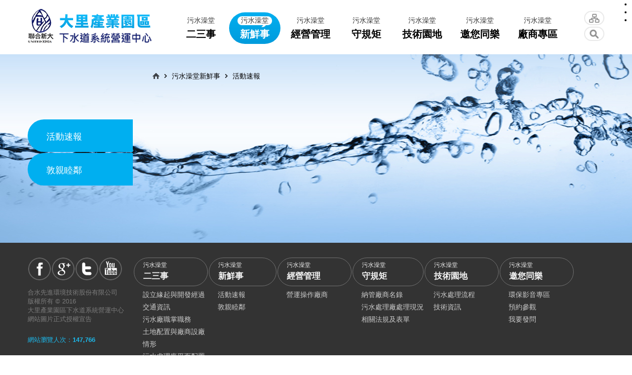

--- FILE ---
content_type: text/html; charset=big5
request_url: http://ux-taichung.allapps.tw/events/events_more.aspx?n=49&c=44635.5998842593-56976
body_size: 11901
content:
<!DOCTYPE html>
<html lang="zh-TW">
<head>
<meta charset="big5"/>
<!--[if IE]><meta http-equiv="X-UA-Compatible" content="IE=edge"><![endif]-->
<title>大里產業園區下水道系統營運中心</title>
<meta name="keywords" content="大里產業園區下水道系統營運中心" />
<meta name="description" content="" />
<meta name="googlebot" content="index,follow" />
<meta name="robots" content="index,follow" />
<meta name="revisit-after" content="1 days" />
<meta name="author" content=" " />
<meta name="web_author" content="">
<meta name="contact" content="service@fansio.com">

<!-- CSS Source-->
<link rel="stylesheet" href="../cssStyle/html5reset-1.6.1.css" />
<link rel="stylesheet" href="../cssStyle/com.css"/>
<link rel="stylesheet" href="../cssStyle/page-style.css"/>
<link rel="stylesheet" href="../cssStyle/jquery.fancybox.css" media="screen" /><!-- gallery -->
<!-- HTML5 shim 和 Respond.js 讓IE8支援HTML5元素和媒體查詢 -->
<!--[if lt IE 9]>
  <script src="../scripts/html5shiv.js"></script>
  <script src="../scripts/respond.min.js"></script>
  <script src="../scripts/css3-mediaqueries.js"></script>
<![endif]-->

<!-- menu Source -->
<script src="../scripts/jquery-1.8.2.min.js"></script>
<script src="../scripts/ddsmoothmenu.js"></script>

<!-- Jquery Source -->
<script src="../scripts/jquery.min.js"></script>
<script src="../scripts/common.js"></script>
<script src="../scripts/jquery.common.js"></script>

<script src="../scripts/jquery.fancybox.pack.js"></script><!-- gallery -->
<script type="text/javascript">
	$(document).ready(function() {
		$(".lightbox").fancybox({
			openEffect	: 'none',
			closeEffect	: 'none'
		});
	});
</script>
</head>

<body>

<div id="wrapper">
<!-- header -->
<header>
<div class="headerInner">
    <section class="menuBox">
    <div class="logo">
        <a href="../"><img src="../images/com-logo.png" alt="大里產業園區下水道系統營運中心LOGO" width="251" height="73"></a>
    </div>
    <script type="text/javascript">
      ddsmoothmenu.init({
      mainmenuid: "smoothmenu1", //menu DIV id
      orientation: 'h', //Horizontal or vertical menu: Set to "h" or "v"
      classname: 'nav'
      });
    </script>
    <!-- #navbox begin -->
    <div class="navbox">
    <div class="nav" id="smoothmenu1">
        <ul class="clearfix">
            <li id="m1"><a href="../about/default.aspx"><span><div class="box">污水澡堂</div><b>二三事</b></span></a>
                <ul class="submenu" style="margin-left:-32px;">
                  <li id="s1"><a href="../about/default.aspx">設立緣起與開發經過</a></li>
                  <li id="s2"><a href="../about/location.aspx">交通資訊</a></li>
                  <li id="s3"><a href="../about/staff.aspx">污水廠職掌職務</a></li>
                  <li id="s4"><a href="../about/csr.aspx">土地配置與廠商設廠情形</a></li>
                  <li id="s5"><a href="../about/history.aspx">污水處理廠平面配置</a></li>
                  <li id="s5"><a href="../about/process.aspx">污水處理廠實際操作流程圖</a></li>        
                </ul>
            </li>
            <li id="m2"><a href="../events/default.aspx"><span><div class="box">污水澡堂</div><b>新鮮事</b></span></a>
                <ul class="submenu" style="margin-left:-32px;">
                  <li><a href="../events/default.aspx">活動速報</a></li>
                  <li><a href="../neighborly/default.aspx">敦親睦鄰</a></li>
                </ul>
            </li>
            <li id="m3"><a href="../management/default.aspx"><span><div class="box">污水澡堂</div><b>經營管理</b></span></a>
                <ul class="submenu">
                  <li><a href="../management/default.aspx">營運操作廠商</a></li>
                </ul>
            </li>
            <li id="m4"><a href="../rule/default.aspx"><span><div class="box">污水澡堂</div><b>守規矩</b></span></a>
                <ul class="submenu" style="margin-left:-32px;">
                  <li><a href="../rule/default.aspx">納管廠商名錄</a></li>
                  <li><a href="../rule/detect.aspx">污水處理廠處理現況</a></li>
                  <li><a href="../rule/law.aspx">相關法規及表單</a></li>
                </ul>
            </li>
            <li id="m5"><a href="../technology/default.aspx" class="parent"><span><div class="box">污水澡堂</div><b>技術園地</b></span></a>
                <ul class="submenu">
                  <li><a href="../technology/default.aspx">污水處理流程</a></li>
                  <li><a href="../technology/technology.aspx">技術資訊</a></li>
                </ul>
            </li>
            <li id="m6" class="last"><a href="../fun/default.aspx" class="parent"><span><div class="box">污水澡堂</div><b>邀您同樂</b></span></a>
                <ul class="submenu">
                  <li><a href="../fun/default.aspx">環保影音專區</a></li>
                  <li><a href="../fun/reservation.aspx">預約參觀</a></li>
                  <li><a href="../fun/faq.aspx">我要發問</a></li>        
                </ul>
            </li>
            <li id="m7" class="last"><a href="/download/default.aspx" class="parent"><span><div class="box">污水澡堂</div><b>廠商專區</b></span></a>
            	<ul class="submenu">
            		<li><a href="/s?p=m">廠商水質查詢</a></li>
            		<li><a href="../download/default.aspx">下載專區</a></li>
            	</ul>
            </li>              
        </ul>    
    </div>
    </div>
    <!-- #navbox end -->
    
    <section class="addBox">
    <!-- sitemap -->   
    <div class="sitemapZone">
    <a href="../sitemap/default.aspx">網站導覽</a>
    </div>
    <!-- end sitemap -->
	<!-- searchZone -->
    <div class="searchZone">
      <div class="lookBtn"><a href="javascript:" class="disB"><img src="../images/lookbtn-search.png" alt="開啟搜尋"/></a></div>
      <div class="search">              
        <div class="box">
        <form name=" " method=" ">
          <input type="search" class="search-txt" id="hq" name="q" value="" title="搜尋框" placeholder="請輸入關鍵字" style="font-family:'微軟正黑體';"/>
          <input type="button" class="search-btn" value="站內全文搜尋" onclick="location.href='../search/'" onkeypress="location.href='../search/'">
        </form>
        </div>
      </div>    
    </div>
    <!-- end searchZone -->
    </section><!-- addBox -->

    </section><!-- #menuBox end -->
       
</div><!-- headerInner -->
</header>
<!-- #header end -->


<!-- main -->
<div class="flexslider">
  <ul class="slides">
    <li style="background:url(../images/main1.jpg) 50% 0 no-repeat;"></li>
    <li style="background:url(../images/main2.jpg) 50% 0 no-repeat;"></li>
    <li style="background:url(../images/main3.jpg) 50% 0 no-repeat;"></li>
  </ul>
</div>
<!--main end-->
<script>
	ChangeMenuCss("m2");
</script>
<!-- end of # header -->
<div id="com-content">
    <div id="comMain">
    <div class="container">
        <div id="breadcrumbs">
            <dl>
              <dt><a href="../" class="bread-home">首頁</a></dt>
              <dd><a href=".">污水澡堂新鮮事</a></dd>
              <dd>活動速報</dd>
            </dl>
        </div>
        <!-- End breadcrumbs -->
    </div><!-- container -->
    </div>
    <!-- End comMain -->
    
    <!-- 內容區塊 -->
    <div class="container">
    <div id="comPage">
        <aside class="com-L">
          <h3 class="hide-panel">側邊導覽</h3>
            <!-- aside-menu -->  
  <div id="aside-menu">
    <ul class="category">
      <li id="s1"><a href="../events/default.aspx">活動速報</a></li>
      <li id="s2"><a href="../neighborly/default.aspx">敦親睦鄰</a></li>
    </ul>
  </div>
  <!-- end aside-menu -->
          <script>
			ChangeMenuCss("s1");
		  </script>
        </aside>
        <!-- End com-L --> 
        
        

        <!-- End com-R --> 
      
    </div><!-- End content-page -->
    </div><!-- container -->
    <!-- end of 內容區塊 -->


</div><!-- com-content -->

<!-- footer -->
<!-- footer -->
<footer>
<div class="container">
<div class="left-foot">    
        <div class="share">
          <a href="javascript: void(window.open('http://www.facebook.com/share.php?u='.concat(encodeURIComponent(location.href))));" title="分享到臉書" class="icon-fb"></a>
          <a href="javascript: void(window.open('https://plus.google.com/share?url='.concat(encodeURIComponent(location.href)), '', 'menubar=no,toolbar=no,resizable=yes,scrollbars=yes,height=600,width=600'));" title="分享到Google+" class="icon-gplus"></a>
          <a href="javascript: void(window.open('http://twitter.com/home/?status='.concat(encodeURIComponent(document.title)) .concat(' ') .concat(encodeURIComponent(location.href))));" title="分享到推特" class="icon-twitter"></a>
          <a href="#" title="連結到youtube" class="icon-youtube"></a>
        </div>
        <!-- END share --> 
        <div class="copyright">             
          合水先進環境技術股份有限公司<br>版權所有 <span>&#169; 2016</span><br />
          大里產業園區下水道系統營運中心<br />
          
          網站圖片正式授權宣告
          
          <div class="views">網站瀏覽人次：<b>147,766</b></div>
        </div>
        <!-- END copyright -->         
</div>
<!-- END left-foot -->

<!-- fat-foot -->
<div id="fat-foot">
    <dl class="ff1">
      <dt><a href="../about/default.aspx"><span>污水澡堂</span><b>二三事</b></a></dt>
      <dd><a href="../about/default.aspx">設立緣起與開發經過</a></dd>
              <dd><a href="../about/location.aspx">交通資訊</a></dd>
              <dd><a href="../about/staff.aspx">污水廠職掌職務</a></dd>
              <dd><a href="../about/csr.aspx">土地配置與廠商設廠情形</a></dd>
              <dd><a href="../about/history.aspx">污水處理廠平面配置</a></dd>
              <dd><a href="../about/process.aspx">污水處理廠實際操作流程圖</a></dd>
    </dl>
    <dl class="ff2">
      <dt><a href="../events/default.aspx"><span>污水澡堂</span><b>新鮮事</b></a></dt>
      <dd><a href="../events/default.aspx">活動速報</a></dd>
      <dd><a href="../neighborly/default.aspx">敦親睦鄰</a></dd>
    </dl>
    <dl class="ff3">
      <dt><a href="../management/default.aspx"><span>污水澡堂</span><b>經營管理</b></a></dt>
      <dd><a href="../management/default.aspx">營運操作廠商</a></dd>
    </dl>
    <dl class="ff4">
      <dt><a href="../rule/default.aspx"><span>污水澡堂</span><b>守規矩</b></a></dt>
      <dd><a href="../rule/default.aspx">納管廠商名錄</a></dd>
      <dd><a href="../rule/detect.aspx">污水處理廠處理現況</a></dd>
      <dd><a href="../rule/law.aspx">相關法規及表單</a></dd>
    </dl>
    <dl class="ff5">
      <dt><a href="../technology/default.aspx"><span>污水澡堂</span><b>技術園地</b></a></dt>
      <dd><a href="../technology/default.aspx">污水處理流程</a></dd>
      <dd><a href="../technology/technology.aspx">技術資訊</a></dd>
    </dl>
    <dl class="ff6">
      <dt><a href="../fun/default.aspx"><span>污水澡堂</span><b>邀您同樂</b></a></dt>
      <dd><a href="../fun/default.aspx">環保影音專區</a></dd>
      <dd><a href="../fun/reservation.aspx">預約參觀</a></dd>
      <dd><a href="../fun/faq.aspx">我要發問</a></dd> 
    </dl>
</div>
<!-- END fat-foot -->
<div id="goTop"><a href="#top">TOP</a></div>

</div><!-- container -->
</footer>
<!-- END footer -->
<!-- end of # footer -->

</div><!-- end of #wrapper -->


<!-- FB社群粉絲崁入語法-->
<div id="fb-root"></div>
<script>(function(d, s, id) {
  var js, fjs = d.getElementsByTagName(s)[0];
  if (d.getElementById(id)) return;
  js = d.createElement(s); js.id = id;
  js.src = "//connect.facebook.net/zh_TW/sdk.js#xfbml=1&version=v2.5";
  fjs.parentNode.insertBefore(js, fjs);
}(document, 'script', 'facebook-jssdk'));</script>


</body>
</html>


--- FILE ---
content_type: text/css
request_url: http://ux-taichung.allapps.tw/cssStyle/com.css
body_size: 13189
content:
@charset "big5";
html{margin: 0px; padding: 0px;}
body {margin: 0px; padding: 0px; font:87.5% Arial,"Microsoft JhengHei", Helvetica, sans-serif;}
h1, h2, h3, h4, h5, h6 {font-weight: normal; display: inline; margin: 0px;}

a {
	color:#00aff0;
	text-decoration:none;
	-webkit-transition:all 0.4s ease;
	-moz-transition:all 0.4s ease;
	-o-transition:all 0.4s ease;
	transition:all 0.4s ease;
	font-family: "Microsoft JhengHei", Arial, Helvetica, sans-serif;
}
a:hover {
	text-decoration: none;
	color:#f47b20;
}
img {
	border: none;
	vertical-align: middle;
}
/* com
---------------------------------------- */ 
/** Layout **/
.hide-panel {
	display:none;
}
#wrapper {
	width: 100%;
	margin: 0px auto;
	min-width:1200px;
}
.container{
	width:1168px;
	margin:0 auto;
	padding:0 16px;
}
#content {
	width: 100%;
	margin:0 auto;
	padding:0;
}
#com-content {
	width: 100%;
	float:left;
	padding:0;
	min-height:300px;
	background-image:url(../images/com-main.jpg);
	background-repeat: repeat-x;
	background-position:center top;
	background-color:#8abbea;
}

/* ----- comMain ----- */
#comMain{
	width:100%;
	height:82px;
	float:left;
	margin:0;
	padding:0;
}
/* ----- comPage ----- */
#comPage{
	position:relative;
	width:100%;
	margin:0;
	padding:0;
	float:left;
	z-index:1;
	min-height:300px;
}
#comPage .com-L{
	float:left;
	width: 213px;
	padding:0;
	margin:0;
}
#comPage .com-R {
	float:right;
	width:875px;
	padding:40px;
	margin:0;
	background-color:#ffffff;
	margin-bottom:50px;
	min-height:500px;
}
#comPage .com-R > h3{
	font-size:40px;
	font-weight:bold;
	color:#a2c02f;
	line-height:1.2;
	float:left;
	font-family:"Microsoft YaHei", "Microsoft JhengHei";
	width:100%;
	float:left;
}
/* ----- breadcrumbs ----- */
#breadcrumbs {
	width:875px;
	float:right;
	margin:0; 
	padding:35px 40px 0 40px;
}
#breadcrumbs dl {
	float:left;
	width:100%;
	margin:0;
	padding:0;
	font-size:14px;
	color:#000000;
}
#breadcrumbs dt {
	float:left;
	line-height:18px;
}
#breadcrumbs dt a.bread-home {
	float:left;
	display:block;
	padding:0;
	background: url(../images/bread-home.png) no-repeat 50% 50%;
	text-indent:-9999px;
	width:14px;
	height:18px;
}
#breadcrumbs dt a.bread-home:hover {
	background:url(../images/bread-home-ov.png) no-repeat 50% 50% ;
}
#breadcrumbs dd {
	float:left;
	padding-left:25px;
	background:url(../images/bread-arrow.png) no-repeat 10px 50% ;
	line-height:18px;
}
#breadcrumbs dl a {
	float:left;
	color:#000;
}
#breadcrumbs dl a:hover {
	color:#c27100;
}

/* ----- aside-menu ----- */
#aside-menu {
	float:left;
	width:100%;
	margin:0;
	margin-top:50px;
	padding:0;
	line-height:1;
}
#aside-menu ul {
	width:100%;
	height:auto;
	list-style:none;
	padding:0;
	margin:0 auto;
	overflow:inherit;
	border:none;
}
#aside-menu ul li {
	font-size: 18px;
	color: #fff;	
	z-index:200;
	margin-bottom:2px;
}
#aside-menu ul li:hover{ background-image:none;}
#aside-menu ul li a, #aside-menu ul li a:active {
	display: block;
	color: #fff;
	padding:26px 12px 22px 38px;
	text-decoration:none;
	background:none;
	background-position:184px 50%;
	border-radius: 64px;
	-webkit-border-radius:64px;
	-moz-border-radius:64px;
	border-top-right-radius:0px;
	border-bottom-right-radius:0px;
	background-color:#00aff0;
}
#aside-menu ul li a:hover {
	color:#fff;
	background:#a2c02f url(../images/aside-menu-list.png) no-repeat 188px 50%;	
}
#aside-menu ul li.unit-now {background-image:none;}
#aside-menu ul li.unit-now a, #aside-menu ul li.unit-now a:hover {
	color:#fff;
	font-weight:bold;
	background:#b9c80f url(../images/aside-menu-list.png) no-repeat 188px 50%;
}


/* header
---------------------------------------- */ 
header{
	width: 100%;
	float:left;
	min-height:110px;
	padding:0;
	margin:0;
	background:#fff;
}

/* menu
---------------------------------------- */ 
header .headerInner{
	width:1168px;
	margin:0 auto;
	padding:0 16px;
}
header .menuBox{
	width:100%;
	float:left;
}
header .logo{
	width:251px;
	float:left;
	margin-top:16px;
}
header .logo img{
	width:100%;
	height: auto;
}
/** navbox **/
.navbox{
	font-family: Microsoft JhengHei, Arial, Helvetica, sans-serif;
	min-height: 64px;
	*padding:25px 0 0 0;
	padding: 25px 0 0 0;
	z-index: 10;
	float:left;
	width:auto;
	max-width:876px;
	margin-left:43px;
}
.nav li{
	z-index: 10;
}
.nav li.current a,.nav li.selected a span,.nav li a.selected,.nav li a.selected span{
	z-index: 10;
}
.nav{
	margin: 0px auto;
}
.nav ul{
	margin: 0px;
	padding: 0px;
	list-style-type: none;
}
.nav > ul > li{
	float: left;
	display: block;
	height: 64px;
	position: relative;
	list-style-type: none;
	margin-left:5px;
}
.nav > ul > li > a{
	float: left;
	display: block;
	height: 64px;
	overflow: hidden;
	text-decoration: none;
	text-align: center;
	border-radius:64px;
	-webkit-border-radius:64px;
	-moz-border-radius:64px;
}
.nav li a span{
	float:left;
	display: block;
	line-height:20px;
	font-size: 20px;
	font-weight:normal;
	text-decoration: none;
	color: #000;
	cursor: pointer;
	text-align: center;
	padding:8px 16px;
	min-width:72px;
}
.nav li a span .box{
	width:70px;
	height:22px;
	background:url(../images/menu_on.png) no-repeat 50% top;
	color:#333333;
	line-height:16px;
	text-align:center;
	font-size:14px;
	margin:0 auto 4px auto;
}
.nav li a span b{
	font-size:20px;
	font-weight:bold;
}
.nav li.unit-now {
	text-decoration: none;
	color:#fff;
	border-radius:64px;
	-webkit-border-radius:64px;
	-moz-border-radius:64px;
	/* Permalink - use to edit and share this gradient: http://colorzilla.com/gradient-editor/#00aff0+0,009bdc+100 */
	background: #00aff0; /* Old browsers */
	background: -moz-linear-gradient(top,  #00aff0 0%, #009bdc 100%); /* FF3.6-15 */
	background: -webkit-linear-gradient(top,  #00aff0 0%,#009bdc 100%); /* Chrome10-25,Safari5.1-6 */
	background: linear-gradient(to bottom,  #00aff0 0%,#009bdc 100%); /* W3C, IE10+, FF16+, Chrome26+, Opera12+, Safari7+ */
	filter: progid:DXImageTransform.Microsoft.gradient( startColorstr='#00aff0', endColorstr='#009bdc',GradientType=0 ); /* IE6-9 */
}
.nav li.selected a,.nav li a.selected{
	text-decoration: none;
	color: #fff;
	border-radius:64px;
	-webkit-border-radius:64px;
	-moz-border-radius:64px;
	/* Permalink - use to edit and share this gradient: http://colorzilla.com/gradient-editor/#00aff0+0,009bdc+100 */
	background: #00aff0; /* Old browsers */
	background: -moz-linear-gradient(top,  #00aff0 0%, #009bdc 100%); /* FF3.6-15 */
	background: -webkit-linear-gradient(top,  #00aff0 0%,#009bdc 100%); /* Chrome10-25,Safari5.1-6 */
	background: linear-gradient(to bottom,  #00aff0 0%,#009bdc 100%); /* W3C, IE10+, FF16+, Chrome26+, Opera12+, Safari7+ */
	filter: progid:DXImageTransform.Microsoft.gradient( startColorstr='#00aff0', endColorstr='#009bdc',GradientType=0 ); /* IE6-9 */
}
.nav li a:hover{
	text-decoration: none;
	color: #fff;
	border-radius:64px;
	-webkit-border-radius:64px;
	-moz-border-radius:64px;
	/* Permalink - use to edit and share this gradient: http://colorzilla.com/gradient-editor/#00aff0+0,009bdc+100 */
	background: #00aff0; /* Old browsers */
	background: -moz-linear-gradient(top,  #00aff0 0%, #009bdc 100%); /* FF3.6-15 */
	background: -webkit-linear-gradient(top,  #00aff0 0%,#009bdc 100%); /* Chrome10-25,Safari5.1-6 */
	background: linear-gradient(to bottom,  #00aff0 0%,#009bdc 100%); /* W3C, IE10+, FF16+, Chrome26+, Opera12+, Safari7+ */
	filter: progid:DXImageTransform.Microsoft.gradient( startColorstr='#00aff0', endColorstr='#009bdc',GradientType=0 ); /* IE6-9 */
}
.nav li.selected a span,
.nav li a.selected span,
.nav li.unit-now span,
.nav li a:hover span {
	color: #fff;
}

.nav li .selected .submenu{
	display: block;
}
.nav li .submenu{
	width:160px;
	display: none;
	position: absolute;
	background:#ffffff;
	padding:6px 2px;
	margin-left:-28px;
	border-radius: 4px;
	-webkit-border-radius:4px;
	-moz-border-radius:4px;
	border-top-left-radius:0px;
	border-top-right-radius:0px;
	border-top:7px solid #fff;
	-moz-box-shadow:0 1px 2px rgba(100,100,100,0.4);
	-webkit-box-shadow:0 1px 2px rgba(100,100,100,0.4);
	box-shadow:0 1px 2px rgba(100,100,100,0.4);
}
.nav li .submenu li{
	float: none;
	background: none;
	height: auto;
	margin:0;
	padding:6px 0;
	text-align: center;
}
.nav li .submenu li a{
	float: none;
	line-height: 18px;
	background: none;
	font-size: 15px;
	color: #666666;
	text-decoration: none;
	margin:0;
	padding:0;
}
.nav li .submenu li a:hover{
	color: #00aff0;
}
header .addBox{
	width:41px;
	float:right;
	padding:0;
	margin-top:22px;
	position:relative;
}
/* sitemapZone */
.sitemapZone{
	width:41px;
	height:29px;
	float:left;
	background:url(../images/head_btn.png) no-repeat;
}

.sitemapZone a{
	display:block;
	width:25px;
	height:29px;
	background-image:url(../images/btn_sitemap.png);
	background-repeat:no-repeat;
	background-position:0px top;
	text-indent:-9999px;
	margin:0 8px;
}
.sitemapZone a:hover{
	background-position:-25px top;
}

/* searchZone -----------------------------------------------------------------*/
.searchZone {
	position:absolute;
	top:32px;
	right:0;
	z-index:300;
}
.searchZone .lookBtn {
	position:absolute;
	top:0;
	right:0;
	width:41px;
	height:29px;
	background:url(../images/head_btn.png) no-repeat;
	z-index:2;
}
.searchZone .lookBtn a {
	display:block;
	width:41px;
	height:29px;
}
.searchZone .lookBtn a img {
	margin-top:3px;
	margin-left:8px;
}
.searchZone .search {
	position:absolute;
	display:none;
	right:0px;
	top:32px;	
	z-index:50;
	width:220px;
	height:40px;
	background:#eee;
	border-radius:5px;
	-webkit-border-radius:5px;
	-moz-border-radius:5px;
}
.searchZone .box {
	width:220px;
	height:40px;	
	border:none;
	-webkit-transition: .3s;
	transition: .3s;
	-webkit-transition: all 400ms ease;
	transition: all 400ms ease;
}
.searchZone .box input {
	border:none;	
}
.searchZone .box .search-txt{
	float:left;
	width:180px;	
	height:40px;
	color:#333333;
	font-size:15px;
	border:none;
	background: none;
	margin:0px;
	padding:0 10px;
	outline:none;
}

.searchZone .box .search-btn {
	float:right;
	display:block;
	width:40px;
	height:40px;
	background:url(../images/search_btn.png) no-repeat 50% 50%;
	margin:0;		
	text-indent:-9999px;
	cursor:pointer;
}
.searchZone .box .search-btn:hover {
	background:url(../images/search_btn-ov.png) no-repeat 50% 50%;
}

/* footer
---------------------------------------- */ 
footer {
	width: 100%;
	padding:0;
	margin:0;
	float:left;
	background-color:#333333;
	min-height:240px;
}
/** left-foot **/
.left-foot{
	width:200px;
	float:left;
	padding:0;
	margin-top:30px;
}
.copyright {	
	width:100%;
	color:#7c7c7c;
	font-size:13px;
	line-height:18px;
	padding:0;
	margin-top:16px;
	text-align:left;
	float:left;
}
.copyright .views {
	color:#1db8ea;
	margin-top:24px;
}
.copyright .views b, .copyright span{
	font-family:Arial, Helvetica, sans-serif;
}

.copyright a{ color:#7c7c7c;}
.copyright a:hover{color:#1db8ea;}

/** share **/
.footer .share {
	vertical-align:middle;
	margin:0;
	float:left;
	width:100%;
}
.left-foot .share a {
	width:46px;
	height:46px;
	float:left;
	color: #75a4be;
	text-indent:-9999px;
	margin:0 1px;
	padding:0;
	vertical-align:top;
	background-position:0 0;
}
.left-foot .share a.icon-fb {
	background:url(../images/link-fb.png);
}
.left-foot .share a.icon-gplus {
	background:url(../images/link-gplus.png);
}
.left-foot .share a.icon-twitter {
	background:url(../images/link-twitter.png);
}

.left-foot .share a.icon-youtube {
	background:url(../images/link-youtube.png);
}
.left-foot .share a:hover {
	background-position:0 -46px;
}

/** fat-foot **/
#fat-foot {
	width:953px;
	float:left;
	margin-top:30px;
	margin-left:15px;
}
#fat-foot dl {
	max-width:150px;
	min-width:128px;
	width:auto;
	padding:0px;
	float:left;
	margin-right:2px;
}
#fat-foot dt { 
	color:#f3f3f3;
	font-size:17px;
	font-weight:normal;
	margin-bottom:5px;
	border:1px solid #717171;
	border-radius: 50px;
	-webkit-border-radius:50px;
	-moz-border-radius:50px;
	min-height:30px;
	width:auto;
	padding:8px 18px;
}
#fat-foot dt:hover{
	border:1px solid #1db8ea;
}
#fat-foot dt a{ color:#f3f3f3;}
#fat-foot dt:hover a{color:#1db8ea;}
#fat-foot dt span{
	font-size:12px;
	line-height:12px;
	width:100%;
	float:left;
	margin-bottom:5px;
}
#fat-foot dd {
	font-size:14px;
	line-height:25px;
	padding-left:18px;
}
#fat-foot dd a{ color:#cccccc;}
#fat-foot dl a:hover{ color:#1db8ea;}

/** goTop  **/
#goTop {
	position: fixed;
	display:none;
	right:20px;
	bottom:20px;
	width:43px;
	height:38px;
	text-indent:-9999px;
	background:url(../images/nhome-btn-top.png) no-repeat;
	z-index:300;
	cursor:pointer;
}
#goTop:hover {
	background-position:0 -38px;
}


--- FILE ---
content_type: text/css
request_url: http://ux-taichung.allapps.tw/cssStyle/page-style.css
body_size: 31314
content:
@charset "big5";
/* ----- font ----- */
.font-soil {
	color: #d28200;
}

.twoBox{
	width:851px;
	margin-left:24px;
}
.twoBox .txt{
	display:inline-block;
	margin-bottom:10px;
}
.twoBox p{
	color:#666666;
	text-align:justify;
	padding-bottom:10px;
}
.twoBox .picR{
	width:240px;
	float:right;
	margin-left:20px;
	margin-bottom:20px;
}
.twoBox .picR img{
	border:1px solid #ddd;
	padding:30px;
	width:180px;
	height:auto;
}
/*----- arrow-tit -----*/
.com-R h5.arrow-tit{
	background:url(../images/tit_arrow.png) no-repeat left 50%;
	color:#000;
	font-size:18px;
	font-weight:bold;
	padding-left:24px;
	width:851px;
	margin-bottom:10px;
	display:inline-block;
	line-height:1.2;
}
.about_info{
	width:100%;
	float:left;
	margin-top:22px;
	font-size:16px;
	line-height:24px;
	color:#666666;
}
.info_wd{
	width:100%;
	float:left;
	margin-top:22px;
	font-size:16px;
	line-height:28px;
	color:#666666;
}
.info_wd > p{
	margin-bottom:15px;
}
ul.icon_ul{
	width:100%;
	float:left;
	margin-top:10px;
	list-style-type:none;
}
ul.icon_ul > li{
	padding-left:24px;
	background:url(../images/icon_li_black.png) no-repeat left 50%;
}
.center{
	text-align:center;
}
.mg_top16{margin-top:16px;}
.staffTab{
	width:827px;
	float:left;
	margin-left:24px;
}
.staffTab thead{
	border:1px solid #cfd3d6;
	color:#fff;
}

.staffTab thead th:first-child {
	border-left:none;
}
.staffTab thead th{
	background-color:#999;
	border-left:1px solid #cfd3d6;
	padding:10px;
}
.staffTab tbody{
	border-right:1px solid #cfd3d6;
	border-left:1px solid #cfd3d6;
	color:#333;
}
.staffTab tbody th{
	width:160px;
	background-color:#f0f0f0;
	border-right:1px solid #cfd3d6;
	border-bottom:1px solid #cfd3d6;
	padding:10px;
	background-image:url(../images/bg_w.gif);
	background-repeat:repeat-y;
	background-position:right;
}
.staffTab tbody td{
	width:auto;
	background-color:#f7f7f7;
	border-bottom:1px solid #cfd3d6;
	border-left:1px solid #000;
	padding:10px;
	background-image:url(../images/bg_w.gif);
	background-repeat:repeat-y;
	background-position:right;
}
.staffTab tbody td ul,
.staffTab tbody td ol{
	padding-left:20px;
}

.csr_book{
	width:100%;
	float:left;
	margin-bottom:10px;
}
.csr_book td{
	text-align:center;
}
.csr_book td.boxL,.csr_book td.boxR{
	width:3%;
}
.csr_book td.pic{
	width:22%;
}
.csr_book td.pic img{
	height:auto;
	max-width:100%;
	-moz-box-shadow:2px 3px 8px rgba(0%,0%,0%,0.4);
	-webkit-box-shadow:2px 3px 8px rgba(0%,0%,0%,0.4);
	box-shadow:2px 3px 8px rgba(0%,0%,0%,0.4);
}
.csr_book th.year{
	padding:6px 0;
	color:#ba0000;
}
.csr_book td.name{
	padding:10px 0;
	color:#ba0000;
}
.csr_book td.name a.file-pdf{
	background:url(../images/file-pdf.png) no-repeat left 50%;
	width:auto;
	height:20px;
	color:#666666;
	padding-left:24px;
	text-decoration:underline;
}
.csr_book td.name a.file-pdf:hover{
	color:#ba0000;
	position:relative;
	top:1px;
}
/*----- reservationStep -----*/
.reservationStep{
	width:100%;
	float:left;
	margin-top:6px;
}
.reservationStep td{
	text-align:center;
	vertical-align:middle;
}
.reservationStep .icon{
	width:120px;
}
.reservationStep .icon img{
	width:108px;
	height:auto;
	border-radius:148px;
	-webkit-border-radius:148px;
	-moz-border-radius:148px;
	padding:6px;
	background-color:#999;
}
.reservationStep .next{
	width:79px;
}
.reservationStep td span{
	color:#0eb92c;
}
.reservationStep .step{
	line-height:16px;
	padding:20px 0;
	font-weight:bold;
	font-size:14px;
	color:#999999;
	vertical-align:top;
}

/*----- rv-infoBox -----*/
.rv-infoBox{
	width:851px;
	float:left;
	margin-bottom:16px;
	padding:6px 0 16px 24px;
	border-bottom:1px dashed #ddd;
}
.rv-infoBox dt{
	width:74%;
	float:left;
	padding:0;
	font-size:16px;
	line-height:28px;
	-webkit-box-sizing: border-box;
	-moz-box-sizing: border-box;
	box-sizing: border-box;	
}
.rv-infoBox dt a{color:#b9c80f;}
.rv-infoBox a:hover {color:#f47b20;}

.rv-infoBox dt h3{
	font-size:26px;
	font-weight:bold;
	line-height:1;
	margin-top:10px;
	float:left;
}
.rv-infoBox dt h3 span{
	font-size:16px;
	font-weight:normal;
	margin-left:10px;
}
.rv-infoBox dt p{
	padding:6px 0;
	margin:10px 0;
	width:100%;
	float:left;
	border-bottom:1px dotted #333;
}
ul.rv-ulBox{
	padding-left:20px;
}
.rv-infoBox dd{
	width:26%;
	float:left;
}
.rv-infoBox dd .downloadBox{
	width:188px;
	height:188px;
	border-radius:10px;
	-webkit-border-radius:10px;
	-moz-border-radius:10px;
	background:url(../images/reservation_msg.png) no-repeat 50% 50%;
	background-size:100% 100%;
	text-align:center;
	padding:6px;
	-moz-box-shadow:0 0px 5px rgba(0%,0%,0%,0.4);
	-webkit-box-shadow:0 0px 5px rgba(0%,0%,0%,0.4);
	box-shadow:0 0px 5px rgba(0%,0%,0%,0.4);
	line-height:18px;
	font-size:14px;
	float:right;
}
.rv-infoBox dd .downloadBox:hover{
	-moz-box-shadow:0 3px 8px rgba(0%,0%,0%,0.4);
	-webkit-box-shadow:0 3px 8px rgba(0%,0%,0%,0.4);
	box-shadow:0 3px 8px rgba(0%,0%,0%,0.4);
}
.rv-infoBox dd .downloadBox span{
	margin-top:134px;
	width:100%;
	float:left;
	text-align:center;
	margin-bottom:6px;
	font-weight:bold;
}

.rv-infoBox dd .downloadBox a.d_btn{
	background-color:#0eb92c;
	padding:3px 10px;
	color:#fff;
	border-radius:5px;
	-webkit-border-radius:5px;
	-moz-border-radius:5px;
	display:inline-block;
}
.rv-infoBox dd .downloadBox a.d_btn:hover{
	background-color:#b9c80f;
	position:relative;
	top:1px;
}
/*----- pn_info -----*/
.personalBox{
	width:100%;
	float:left;
	margin-top:7px;
	padding:15px 0;
}
.personalBox .photo{
	width:20%;
	float:left;
	text-align:center;
}
.personalBox .photo img{
	width:80%;
	height:auto;
	border-radius:160px;
	-webkit-border-radius:160px;
	-moz-border-radius:160px;
	background-color:#f0f0f0;
	box-shadow:1px 2px 5px 1px rgba(10%,10%,5%,0.2);
	-webkit-box-shadow:1px 2px 5px 1px rgba(10%,10%,5%,0.2);
	-moz-box-shadow:1px 2px 5px 1px rgba(10%,10%,5%,0.2);
}
.personalBox .pn_info{
	width:80%;
	float:right;
	font-size:16px;
	line-height:22px;
	color:#666666;
}
.personalBox .pn_info h4{
	font-size:22px;
	color:#000;
	font-weight:bold;
	padding:10px;
	width:690px;
	float:left;
	border-bottom:1px dashed #ddd;
}

.personalBox .pn_info h4 > span{
	font-size:16px;
	margin-left:10px;
}

.personalBox .pn_info .tag{
	float:left;
	margin-top:10px;
	background-color:#333;
	padding:3px 15px;
	font-size:14px;
	line-height:18px;
	color:#fff;
	border-radius:24px;
	-webkit-border-radius:24px;
	-moz-border-radius:24px;
}
.personalBox .pn_info > ul{
	padding:10px 20px 0px 40px;
	margin:0px;
	width:100%;
	float:left;
	-webkit-box-sizing: border-box;
	-moz-box-sizing: border-box;
	box-sizing: border-box;
}
.personalBox .pn_info > ul > li{
	padding:2px 0;
}
.personalBox .pn_info > ul > li > span{
	color:#999;
	font-size:14px;
	margin-left:10px;
}
/*----- msgBox -----*/
.msgBox{
	width:755px;
	float:left;
	margin:22px 0 0 0;
	padding:0px 60px;
	color:#666666;
}

.msgBox dt{
	width:18%;
	float:left;
	text-align:center;
}

.msgBox dt img{
	width:100%;
	height:auto;
	max-width:116px;
}
.msgBox dd{
	width:82%;
	float:left;
	padding:0 15px;
	font-size:16px;
	line-height:28px;
	-webkit-box-sizing: border-box;
	-moz-box-sizing: border-box;
	box-sizing: border-box;	
}
.msgBox dd a{color:#b9c80f;}
.msgBox a:hover {color:#f47b20;}
.msgBox dd span{
	color:#ff0000;
}
.msgBox dd p{
	padding:2px 0;
	margin:0;
}
.msgBox dd ul{
	width:100%;
	list-style-type:none;
}
.msgBox dd ul > li{
	padding-left:26px;
	background-position:left center;
	background-repeat:no-repeat;
}
.msgBox dd ul > li.tel{
	background-image:url(../images/msg01.png);
}
.msgBox dd ul > li.fax{
	background-image:url(../images/msg02.png);
}
.msgBox dd ul > li.mail{
	background-image:url(../images/msg03.png);
}
/* ----- searchCriteria ----- */
.searchCriteria {
	float:left;
	width:100%;
	padding:18px 0;
	margin-top:25px;
	background: url(../images/line_list.png) repeat-x bottom;
	text-align:center;
	border-top:1px solid #333;
}
.searchCriteria .searchBox{
	width:auto;
	display:inline-block;
}
.searchCriteria .tbox {
	float:left;
	height:35px;
	width:auto;
	line-height:1;
	margin:0 10px 0 25px;
	padding:0;
	text-align:right;
}
.searchCriteria .tbox a.epaper-btn{
	width:135px;
	height:35px;
	line-height:35px;
	border:none;
	cursor:pointer;
	text-align:center;
	font-size:15px;
	padding:0 10px 0 20px;
	margin:0;
	color:#fff;
	font-weight: bold;
	background-color:#b9c80f;
	background-image:url(../images/icon-epaper.png);
	background-position:10px center;
	background-repeat:no-repeat;
	-webkit-transition:all 0.4s ease;
	-moz-transition:all 0.4s ease;
	-o-transition:all 0.4s ease;
	transition:all 0.4s ease;
	border-radius: 2px;
	-webkit-border-radius:2px;
	-moz-border-radius:2px;
	float:left;
}
.searchCriteria .tbox a.epaper-btn:hover{
	background-color:#c57003;
	background-position:12px center;
}
.searchCriteria .name{
	font-size:15px;
	line-height:35px;
	color: #666;
	padding:0;
	margin:0;
	vertical-align: middle;
}
.searchCriteria .listBar {
	width:100px;
	height:35px;
	line-height:19px;
	font-family: "敺株��迤暺煾��", Arial, Helvetica, sans-serif;
	font-size:15px;
	color: #666;
	cursor: pointer;
	border: 1px solid #dedede;
	padding:7px 15px;
	margin:0;
	background: url(../images/icon_drop.png) no-repeat right;
	-webkit-appearance: none; /* gets rid of default appearance in Webkit browsers*/
	-moz-appearance: none; /* Get rid of default appearance for older Firefox browsers */
	-ms-appearance: none; /* get rid of default appearance for IE8, 9 and 10*/
	appearance: none;
	border-radius:50px;
	-webkit-border-radius:50px;
	-moz-border-radius:50px;
}
.searchCriteria .listBar:focus {
	color:#666;
	border: 1px solid #dedede;
	background:url(../images/icon_drop-on.png) no-repeat right;
	outline:0;
}
.searchCriteria .listBar option {
	color:#666;
	border:none;
	background:#FFF; /* style the dropdown bg color */
	cursor:pointer;
}
.searchCriteria .listBar:-ms-expand {
	display: none; /* hide default arrow in IE10 */
}
.searchCriteria .sbox {
	float:left;
	width:auto;
	padding:0;
	margin:0;
	height:35px;
}
.searchCriteria .search-query {
	color:#999;
	font-family: "敺株��迤暺煾��", Arial, Helvetica, sans-serif;
	font-size:15px;
	background-color:#fff;
	line-height:33px;
	width:420px;
	height:33px;
	padding:0 10px;
	margin:0;
	outline:0;
	border: 1px solid #dedede;
	border-radius:50px;
	-webkit-border-radius:50px;
	-moz-border-radius:50px;
}
.searchCriteria .search-query:focus{
	outline:0;
}
.searchCriteria .sbox-btn {
	width:74px;
	height:35px;
	border:none;
	cursor:pointer;
	text-align:center;
	font-size:15px;
	padding:0;
	margin:0 0 0 7px;
	color:#fff;
	font-weight: bold;
	background-color:#a2c02f;
	-webkit-transition:all 0.4s ease;
	-moz-transition:all 0.4s ease;
	-o-transition:all 0.4s ease;
	transition:all 0.4s ease;
	border-radius:50px;
	-webkit-border-radius:50px;
	-moz-border-radius:50px;
}
.searchCriteria .sbox-btn:hover {background-color:#333;}

/* ----- newsList ----- */
.newsList {
	float:left;
	width:100%;	
	padding:12px 0;
	background: url(../images/line_list.png) repeat-x bottom;
	margin:0;
}
.newsList dt {
	float:left;
	width:130px;
	font-size:15px;
	line-height:1.5;
	color:#000;
	text-align:center;
	font-weight:bold;
}
.newsList dd {
	float:left;
	width:730px;
	padding:0;
	line-height:22px;
	padding-right:15px;
	color:#666;
	word-break:break-all;
}
.newsList dd a {
	color:#000;
	font-size:18px;
	font-weight:bold;
}
.newsList dd a:hover {
	color:#00aff0;
}
.newsList dd p{
	width:100%;
	float:left;
}
.newsList dd span{
	color:#004baa;
	width:100%;
	float:left;
}

/* ----- technology-topBox ----- */
.technology-topBox{
	width:100%;
	font-family: "敺株蔓��暺�", "敺株��迤暺煾��";
	float:left;
	margin:0px;
	padding:0 0px 20px 0px;
	-webkit-box-sizing: border-box;
    -moz-box-sizing: border-box;
    box-sizing: border-box;
	background: url(../images/line_list.png) repeat-x bottom;
}
.technology-topBox dt{
	float: left;
    width: 170px;
    font-size: 15px;
    line-height: 1.5;
    color: #000;
    text-align: left;
    font-weight: bold;
}
.technology-topBox dt .pic{
	width: 140px;
    margin:0;
	cursor: url(../images/icon-zoom.png),default;
}
.technology-topBox dt .pic img{
	width:100%;
	height:auto;
	box-shadow: 2px 2px 3px 1px rgba(10%,10%,5%,0.2);
    -webkit-box-shadow: 2px 2px 3px 1px rgba(10%,10%,5%,0.2);
    -moz-box-shadow: 2px 2px 3px 1px rgba(10%,10%,5%,0.2);
}
.technology-topBox dd{
	float: left;
    width: 705px;
    padding: 0;
    line-height: 22px;
    color: #666;
    word-break: break-all;
}
.technology-topBox dd h1 {
	font-size:26px;
	line-height:1.2;
	font-weight: normal;
	color:#000000;
}
.technology-topBox .brief{
	width:685px;
	float:left;
	position: relative;
	background-color:#f3f3f3;
	margin-top:10px;
	padding:36px 10px 10px;
	border-radius:5px;
	-webkit-border-radius:5px;
	-moz-border-radius:5px;
}
.technology-topBox .brief .tag{
	position: absolute;
    top:10px;
    left:-10px;
    background: url(../images/technology_lab.png) no-repeat left bottom;
    height:36px;
    width: auto;
    float: left;
}
.technology-topBox .brief .tag span{
	width: auto;
    height:26px;
	padding:0 10px;
	line-height:26px;
    float: left;
    text-align: center;
    background-color: #01b0f1;
    color: #ffffff;
    font-size: 13px;
    font-weight: normal;
}
.technology-topBox ul {
	float:left;
	width:100%;
	list-style:none;
	color:#666;
	font-size:1em;
	line-height:16px;
	margin-top:6px;
}
.technology-topBox ul li {
	float:left;
	margin:5px 0;
}
.technology-topBox ul li.date {
	padding-left:20px;
	margin-right:18px;
	background:url(../images/icon-date.png) no-repeat 0 0;
}
.technology-topBox ul li.source{
	padding-left:20px;
	margin-right:18px;
	background:url(../images/icon-source.png) no-repeat 0 0;
}
.technology-topBox ul li.file {
	padding-left:20px;
	margin-right:18px;
	background:url(../images/icon-file.png) no-repeat 0 0;
}
.technology-topBox ul li.view {
	padding-left:20px;
	background:url(../images/icon-view.png) no-repeat 0 0;
	margin-right:0;
}

/* ----- article ----- */
article .page-tit {
	width:100%;
	min-height:48px;
	font-family: "敺株蔓��暺�", "敺株��迤暺煾��";
	float:left;
	margin:0px;
	padding:0 10px 10px 10px;
	-webkit-box-sizing: border-box;
    -moz-box-sizing: border-box;
    box-sizing: border-box;
	border-bottom:1px solid #333;
}
article .page-tit  dt{
	padding:0;
}
article .page-tit h1 {
	font-size:26px;
	line-height:1.2;
	font-weight: normal;
	color:#000000;
}
article .page-tit dd{
	float:left;
	min-height:16px;
	padding:0px;
	width:100%;
	-webkit-box-sizing: border-box;
	-moz-box-sizing: border-box;
	box-sizing: border-box;	
}
article .page-tit ul {
	float:left;
	width:100%;
	list-style:none;
	color:#666;
	font-size:15px;
	line-height:16px;
	margin-top:6px;
}
article .page-tit ul li {
	float:left;
	margin:5px 0;
}
article .page-tit ul li.date {
	padding-left:20px;
	margin-right:18px;
	background:url(../images/icon-date.png) no-repeat 0 0;
}
article .page-tit ul li.source{
	padding-left:20px;
	margin-right:18px;
	background:url(../images/icon-source.png) no-repeat 0 0;
}
article .page-tit ul li.file {
	padding-left:20px;
	margin-right:18px;
	background:url(../images/icon-file.png) no-repeat 0 0;
}
article .page-tit ul li.view {
	padding-left:20px;
	background:url(../images/icon-view.png) no-repeat 0 0;
	margin-right:0;
}

article .subtitle{
	width:100%;
	float:left;
	line-height:20px;
	background:url(../images/subtitle-bg2.png) repeat;
	font-size:18px;
	padding:6px 0px;
	color:#fff;
	font-weight:bold;
	margin-top:15px;
	background-color:#1d5bae;
	border-radius:5px;
	-webkit-border-radius:5px;
	-moz-border-radius:5px;
}

article .subtitle span{
	width:auto;
	height:20px;
	float:left;
	padding-left:24px;
	background:url(../images/icon_subtitle.png) no-repeat left center;
}

article .text-word {
	float:left;
	width:100%;
	color:#666;
	font-size:16px;
	line-height:28px;
	word-break:break-all;
	margin-top:16px;
}
article .text-word > ol,
article .text-word > ul{
	padding-left:20px;
}

article .text-word img {
	max-width:100%;
	margin:0 auto;
}
article .info-word {
	float:left;
	width:100%;
	color:#666;
	font-size:15px;
	line-height:1.5;
	word-break:break-all;
}
article .info-word > ol,
article .info-word > ul{
	padding-left:20px;
}
article .in-media-box { 
	margin-top:22px;
	float:left;
	width:100%
}
/* ----- activity Table ----- */
.at {
	width:100%;
	float:left;
	display: table;
	margin-top:16px;
}
.at dl.atTable {
	width: 100%;
	float:left;
	margin-top:6px;
	display: table-row;
}
.at dl.atTable dt {
	color:#000;
	font-size: 15px;
	vertical-align: middle;
	padding: 3px 20px 3px 10px;
	margin-bottom:5px;
	width:145px;
	background:#afc0d4 url(../images/icon_arrow.png) no-repeat right center;
	border-radius:5px;
	-webkit-border-radius:5px;
	-moz-border-radius:5px;
	    border-top-right-radius: 0px;
    border-bottom-right-radius: 0px;
	display: table-cell;
	text-align:center;
}
.at dl.atTable dd {
	color:#666;
	font-size:15px;
	line-height:1.5;
	vertical-align:middle;
	padding: 10px;
	border-bottom: 1px dotted #cacaca;
	word-break:break-all;
	width:700px;
	display: table-cell;
}
.at dl.atTable dd ol,.at dl.atTable dd ul{
	padding-left:20px;
}
.at dl.atTable dd a{ color:#1d5bae;}
.at dl.atTable dd a:hover{ color:#f47b20;}
/* -------- LKul -------- */ 
.LKul {
  float: left;
  font-family: "敺株��迤暺煾��";
  border-collapse: separate;
  border-spacing: 0;
  width: 100%;
  border: none;
  font-size:15px;
  color: #333;
  background-color:#ffffff;
  list-style-type:none;
  padding:0;
  margin:0;
}

.LKul li {
  font-family: "敺株��迤暺煾��";
  padding:5px 0 5px 24px;
  text-align: left;
  background-image: url(../images/links.png);
  background-repeat:no-repeat;
  background-position:left 5px;
  font-size:18px;
  font-weight:bold;
  line-height:1.2;
  word-break:break-all;
}
.LKul li a{
  font-size:15px;
  color:#1d5bae;
  font-weight:normal;
  line-height:18px;
  display:inline-block;
  word-break:break-all;
}
.LKul li a:hover{
  color:#f47b20;
}
/* ----- gallery ----- */
#gallery {
	float:left;
	width:100%;
	padding:0;
	margin:0px;
	margin-top:16px;
	list-style:none;
	zoom:1;
	overflow: hidden;
}
#gallery li {		
	float:left;
	width:186px;
	margin:10px 16px;
	min-height:160px;
}
#gallery li .pic {
	position:relative;
	float:left;
	width:100%;
	height: auto;
	padding-bottom:55%;
	padding-top: 30px;
	margin:0 0 0 -5px;
	text-align:center;	
	overflow:hidden;
	border: 5px solid #FFF;	
	-moz-box-shadow:0 0px 5px rgba(0%,0%,0%,0.3); -webkit-box-shadow:0 0px 5px rgba(0%,0%,0%,0.3); box-shadow:0 0px 5px rgba(0%,0%,0%,0.3);
	border-radius: 2px;
	-webkit-border-radius:2px;
	-moz-border-radius:2px;
}
#gallery li .pic img {
	position: absolute;
	top: 0;
	left: 0;
	width:100%;
	height: 100%;
}
#gallery li .name {
	float: left;
	width:100%;
	color: #333333;
	font-size:1em;
	text-align: center;	
	margin-top: 10px;
	line-height:1.2;
}

/* ----- pagedownload ----- */
.pagedownload {
	float:left;
	width:100%;
	padding:0;
	margin-top:10px;
}
.pagedownload dt {
	color:#000;
	font-size:18px;
	line-height:1.2;
	font-weight:bold;
	margin-bottom:10px;
	padding-left:24px;
	background:url(../images/icon-file.png)  no-repeat 0 0;
}
.dnTable {
	width:100%;	
	border:1px solid #ddd;
	border-collapse:collapse;
}
.dnTable th {
	color:#FFF;
	font-size:15px;
	padding:10px;
	border-left:1px dotted #bbb;
	background-color:#1d5bae;
	vertical-align:middle;
}
.dnTable th.w10 {
	width:70px;
}
.dnTable th.w12 {
	width:100px;
}
.dnTable td {
	color:#666;
	font-size:14px;
	text-align:center;
	vertical-align:middle;
	padding:10px;
	border-left:1px dotted #bbb;
	border-bottom:1px dotted #bbb;
	word-break:break-all;
}
.dnTable td.file-name {
	text-align:left;
	font-size:15px;
}
.dnTable td a {	color:#1d5bae; }
.dnTable td a:hover { color: #1d5bae; }
.dnTable td a.btn-download {
	display:block;
	width:18px;
	height:18px;
	text-indent:-9999px;
	margin:0 auto; 
	background:url(../images/btn-download.png) no-repeat 50% 50%;
}
.dnTable td a.btn-download:hover {
	background:url(../images/btn-download-hover.png) no-repeat 50% 50%;
	position:relative;
	top:2px;
}

/* ----- pageBack ----- */
.pageBack {
	float:left;
	width:100%;
	margin-top:30px;
	text-align:center;
}
.pageBack a {
	display:block;
	width:80px;
	height:24px;
	font-size:18px;
	line-height:24px;
	font-weight:bold;
	color:#000;
	padding:5px 15px 5px 24px;
	background:url(../images/btn-pageBack.png) no-repeat 2px 50%;
	background-size:20px auto;
	margin:0 auto;
}
.pageBack a:hover {
	color:#01aef0;
	background:url(../images/btn-pageBack-hover.png) no-repeat 0px 50%;
	background-size:20px auto;
}

/* ----- page ----- */
#page{
	float:left;
	width:100%;			
	margin:20px auto 0 auto;
}	
#page .num {
	float:left;
	width:auto;
	margin:0;
	text-align:right;
}
#page .num a {
	color: #999999;
	display:inherit;
	float:left;
	width:28px;
	height:28px;
	font-size:13px;
	line-height:28px;
	text-align:center;
	text-decoration: none;
	margin:0 5px 0 0;
	padding:0;
	border:1px solid #fff;
	font-weight:normal;
	border-radius:30px;
	-webkit-border-radius:30px;
	-moz-border-radius:30px;
}
#page .num a:hover{
	color: #ffffff;
	text-decoration: none;
	border: 1px solid #b9c80f;
	background-color:#b9c80f;
	font-weight:bold;
}
#page .num .cur{	
	display:inline-block;
	float:left;
	width:28px;
	height:28px;
	color: #ffffff;
	font-size:13px;
	line-height:28px;
	text-align:center;
	font-weight:bold;
	cursor:text;
	padding:0;
	margin:0 5px 0 0;
	border: 1px solid #b9c80f;
	background-color:#b9c80f;
	border-radius:30px;
	-webkit-border-radius:30px;
	-moz-border-radius:30px;
}
#page .num a.btn-first {
	float:left;
	display:block;
	text-indent:-9999px;
	background:#fff url(../images/page_L-off.png) no-repeat 50% 50%;	
	margin:0 5px 0 0 ;
	padding:0;
	border:1px solid #dddddd;
}
#page .num a.btn-prev {
	float:left;
	display:block;
	text-indent:-9999px;
	background:#fff url(../images/page_L_s-off.png) no-repeat 50% 50%;
	padding:0;
	margin:0 5px 0 0;
	border:1px solid #dddddd;
}
#page .num a.btn-next {
	float:left;
	display:block;
	text-indent:-9999px;
	background:#fff url(../images/page_R_s-off.png) no-repeat 50% 50%;
	padding:0;
	margin:0 5px 0 0;
	border:1px solid #dddddd;
}	
#page .num a.btn-last {
	float:left;
	display:block;
	text-indent:-9999px;
	background:#fff url(../images/page_R-off.png) no-repeat 50% 50%;
	margin:0 0 0 0;
	padding:0;
	border:1px solid #dddddd;
}
#page .num a.btn-first:hover {
	background:#333 url(../images//page_L.png) no-repeat 50% 50%;
	border: 1px solid #333;
}
#page .num a.btn-prev:hover {
	background:#333 url(../images/page_L_s.png) no-repeat 50% 50%;
	border: 1px solid #333;
}
#page .num a.btn-next:hover {
	background:#333 url(../images/page_R_s.png) no-repeat 50% 50%;
	border: 1px solid #333;
}	
#page .num a.btn-last:hover {
	background:#333 url(../images/page_R.png) no-repeat 50% 50%;
	border: 1px solid #333;
}
#page .total{
	display:inherit;
	float:right;
	width:200px;
	color: #999;	
	font-size:13px;
	line-height:30px;
	text-align:right;
}

/* ----- iconList ----- */
.iconList {
	float:left;
	width:100%;	
	padding:12px 0;
	background: url(../images/line_list.png) repeat-x bottom;
	margin:0;
}
.iconList dt {
	float:left;
	width:92px;
	font-size:15px;
	line-height:1.5;
	color:#000;
	text-align:center;
	font-weight:bold;
}
.iconList dt .icon_law{
	width:46px;
	height:40px;
	background: url(../images/icon_law.png) no-repeat;
	display:block;
	text-indent:-9999px;
	margin:0 auto;
}
.iconList dd {
	float:left;
	width:768px;
	padding:0;
	line-height:22px;
	padding-right:15px;
	color:#666;
	word-break:break-all;
}
.iconList dd a {
	color:#000;
	font-size:18px;
	font-weight:bold;
}
.iconList dd a:hover {
	color:#00afed;
}
.iconList dd p{
	width:100%;
	float:left;
}
.iconList dd span{
	color:#666;
	width:100%;
	float:left;
}

/* ----- technologyList ----- */
.technologyList {
	float:left;
	width:100%;	
	padding:22px 0;
	background: url(../images/line_list.png) repeat-x bottom;
	margin:0;
}
.technologyList dt {
	float:left;
	width:180px;
	font-size:15px;
	line-height:1.5;
	color:#000;
	text-align:center;
	font-weight:bold;
}
.technologyList dt .pic{
	width:140px;
	margin:0 auto;
}
.technologyList dt .pic img{
	width:100%;
	height:auto;
	box-shadow:2px 2px 3px 1px rgba(10%,10%,5%,0.2);
	-webkit-box-shadow:2px 2px 3px 1px rgba(10%,10%,5%,0.2);
	-moz-box-shadow:2px 2px 3px 1px rgba(10%,10%,5%,0.2);
}
.technologyList dd {
	float:left;
	width:680px;
	padding:0;
	line-height:22px;
	padding-right:15px;
	color:#666;
	word-break:break-all;
}
.technologyList dd h3{
	color:#000;
	font-size:22px;
	font-weight:bold;
}
.technologyList dd p{
	width:100%;
	float:left;
}
.technologyList dd span{
	color:#009c5f;
	width:100%;
	float:left;
	margin:6px 0;
}
.technologyList dd a.more {
	color:#fff;
	font-size:15px;
	font-weight:bold;
	float:right;
	margin-top:12px;
	background-color:#009c5f;
	padding:2px 26px 2px 10px;
	background-image:url(../images/more-arrow.png);
	background-position:90% center;
	background-repeat:no-repeat;
}
.technologyList dd a.more:hover {
	color:#fff;
	background-color:#1d5bae;
	background-position:92% center;
}


/* ----- media -----  */
.media-list {
	float:left;
	width:873px;
	margin:0;
	line-height:22px;
	padding:0 1px;
}
.media-list dd {
	float: left;
	width: 269px;
	height:260px;
	margin: 16px 5px 0px 5px;
	padding: 5px;
	border-top: 1px solid #e3e3e3;
	border-right: 1px solid #e3e3e3;
	border-bottom: 1px solid #afafaf;
	border-left: 1px solid #e3e3e3;
}
.media-list dd .media { position: relative; float:left; width: 100%; height: 0; padding-bottom: 60%; overflow: hidden;}
.media-list dd .media iframe, .media-list dd .media object, .media-list dd .media embed { position: absolute; top: 0; left: 0; width: 100%; height: 100%;}
.media-list dd .info { position: relative; float:left;width: 239px; padding:15px; word-break:break-all;}
.media-list dd .info h2, .media-list dd .info h5 { font-size:1.125em; margin-bottom:5px;}
.media-list dd .info p { color:#666; font-size:0.938em; margin:0;}
	
/* ----- Zoom -----  */
a.zoom .play { position: absolute; left: 133px; top: 80px; height: 84px; width: 84px; z-index: 4; display: inline-block; background: url(../images/h-news-play.png) no-repeat center top;}
a.zoom:hover .play { background-position: center bottom;}
a.zoom .picZoom { margin: 0px auto -4px; width: 100%; overflow: hidden; display: inline-block; max-width: 100%; }
.zoom a .picZoom img { 
	outline: transparent solid 1px; transition:0.4s ease-in-out; width: 100%; display: block; transform: scale(1) translateZ(0px); backface-visibility: hidden; 
	-webkit-transform: scale(1) translateZ(0); -moz-transform: scale(1) translateZ(0); -o-transform: scale(1) translateZ(0); 
	-moz-backface-visibility: hidden; -webkit-backface-visibility: hidden;
}
a.zoom .picZoom img {
	outline: transparent solid 1p x; transition:0.4s ease-in-out; width: 100%; display: block; transform: scale(1) translateZ(0px); backface-visibility: hidden; 
	-webkit-transform: scale(1) translateZ(0); -moz-transform: scale(1) translateZ(0); -o-transform: scale(1) translateZ(0); 
	-moz-backface-visibility: hidden; -webkit-backface-visibility: hidden;
}
.zoom a:hover .picZoom img {
	transform: scale(1.055) translateZ(0px); -webkit-transform: scale(1.055) translateZ(0); -moz-transform: scale(1.055) translateZ(0); -o-transform: scale(1.055) translateZ(0);
}
a.zoom:hover .picZoom img {
	transform: scale(1.055) translateZ(0px); -webkit-transform: scale(1.055) translateZ(0); -moz-transform: scale(1.055) translateZ(0); -o-transform: scale(1.055) translateZ(0);
}
.picZoom img {
	outline: transparent solid 1p x; transition:0.4s ease-in-out; width: 100%; display: block; transform: scale(1) translateZ(0px); backface-visibility: hidden; 
	-webkit-transform: scale(1) translateZ(0); -moz-transform: scale(1) translateZ(0); -o-transform: scale(1) translateZ(0); 
	-moz-backface-visibility: hidden; -webkit-backface-visibility: hidden;
}
.picZoom img:hover  {
	transform: scale(1.055) translateZ(0px); -webkit-transform: scale(1.055) translateZ(0); -moz-transform: scale(1.055) translateZ(0); -o-transform: scale(1.055) translateZ(0);
}	
/* ----- Sitemappage---*/
#Sitemap-page{
	width:100%;
	margin-top:25px;
	padding:0;
	float:left;
}
#Sitemap-page .SitemapBox{
	width:100%;
	float:left;
	margin-bottom:20px;
}
#Sitemap-page dl {
	width:281px;
	padding:0px;
	float:left;
	margin-left:15px;
	min-height:220px;
}
#Sitemap-page .SitemapBox dl:first-child {
	margin-left:0px;
}
#Sitemap-page dt { 
	color:#f3f3f3;
	font-size:20px;
	font-weight:normal;
	border-radius:5px;
	-webkit-border-radius:5px;
	-moz-border-radius:5px;
	border-bottom-left-radius: 0px;
    border-bottom-right-radius: 0px;
	min-height:30px;
	padding:8px 18px;
	margin:0;
	background-image:url(../images/sitemap_arrow.png);
	background-repeat:no-repeat;
	background-position:right 50%;
	background-color:#e7e7e7;
	-webkit-transition:all 0.4s ease;
	-moz-transition:all 0.4s ease;
	-o-transition:all 0.4s ease;
	transition:all 0.4s ease;
	border-bottom:1px solid #ccc;
}
#Sitemap-page dt:hover{
	background-color:#1db8ea;
	background-image:url(../images/sitemap_arrow-ov.png);
	background-position:right 26px;
	border-bottom:1px solid #097ba0;
}
#Sitemap-page dt a{ color:#000;}
#Sitemap-page dt a:hover{ color:#fff;}
#Sitemap-page dt:hover a{color:#fff;}
#Sitemap-page dt span{
	font-size:14px;
	line-height:14px;
	width:100%;
	float:left;
	margin-bottom:5px;
}
#Sitemap-page dd {
	font-size:16px;
	line-height:28px;
	border-bottom:1px dotted #bbb;
	padding:6px 18px;
	background-image: none;
	background-repeat:no-repeat;
	background-position:92% center;
	-webkit-transition:all 0.4s ease;
	-moz-transition:all 0.4s ease;
	-o-transition:all 0.4s ease;
	transition:all 0.4s ease;
}
#Sitemap-page dd:hover{
	background-image: url(../images/hotnews_arrow-ov.png);
	background-repeat:no-repeat;
	background-position:94% center;
}
#Sitemap-page dd a{ color:#333333;}
#Sitemap-page dd a:hover{ color:#1db8ea;}
#Sitemap-page dd:hover a{ color:#1db8ea;}

--- FILE ---
content_type: application/x-javascript
request_url: http://ux-taichung.allapps.tw/scripts/jquery.common.js
body_size: 1807
content:
<!-- 回頂端 -->
$(function(){
        //當卷軸位置處於距頂端100像素以下時，回頂端按鈕出現，否則消失
        $(function () {
            $(window).scroll(function(){
                if ($(window).scrollTop()>100){
                    $("#goTop").fadeIn(200);
                }
                else
                {
                    $("#goTop").fadeOut(200);
                }
            });
 
            //當點擊回頂端按鈕後，回到頁面頂端
 
            $("#goTop").click(function(){
                $('body,html').animate({scrollTop:0},200);
                return false;
            });
        });
    });

	
  
/*-- searchZone --*/
var isSearch;
  $(function(){
	  	  
	  $(".searchZone .disB").click(function(){
		  if(!isSearch) {
			  isSearch = true;
			  jQuery(".searchZone .search").animate({width:'show'},"slow");
			  jQuery(".lookBtn").find("img").attr("src","../images/lookbtn-close.png");
		  }else{
			  isSearch = false;
			  jQuery(".searchZone .search").animate({width:'hide'},"slow");
			  jQuery(".lookBtn").find("img").attr("src","../images/lookbtn-search.png");
		  }
	  });
	  $('input[type="search"]').focusin(function(){
      $('.searchZone .box').addClass('active');
	  });
	  $('input[type="search"]').focusout(function(){
		$('.searchZone .box').removeClass('active');
	  });
  });	

/*-- indexquick --*/
var indexquick;
    $(function(){
        $('.quick li').hover(function(){
            $('span',this).stop().animate({'top':'-66px'});
        },function(){
            $('span',this).stop().animate({'top':'0px'});
        });
    });

/*-- qLink --*/
var qLink;  
  $(function(){
   $('#qLink .list li').hover(
	 function(){$(this).addClass('on');},
	 function(){$(this).removeClass('on');}
	 );
  });

--- FILE ---
content_type: application/x-javascript
request_url: http://ux-taichung.allapps.tw/scripts/common.js
body_size: 2319
content:
function cbar(st) {st.style.backgroundColor = '#ffffff';}
function nbar(st) {st.style.backgroundColor = '#fffddd';}

function MM_swapImgRestore() { //v3.0
  var i,x,a=document.MM_sr; for(i=0;a&&i<a.length&&(x=a[i])&&x.oSrc;i++) x.src=x.oSrc;
}

function MM_preloadImages() { //v3.0
  var d=document; if(d.images){ if(!d.MM_p) d.MM_p=new Array();
    var i,j=d.MM_p.length,a=MM_preloadImages.arguments; for(i=0; i<a.length; i++)
    if (a[i].indexOf("#")!=0){ d.MM_p[j]=new Image; d.MM_p[j++].src=a[i];}}
}

function MM_findObj(n, d) { //v4.01
  var p,i,x;  if(!d) d=document; if((p=n.indexOf("?"))>0&&parent.frames.length) {
    d=parent.frames[n.substring(p+1)].document; n=n.substring(0,p);}
  if(!(x=d[n])&&d.all) x=d.all[n]; for (i=0;!x&&i<d.forms.length;i++) x=d.forms[i][n];
  for(i=0;!x&&d.layers&&i<d.layers.length;i++) x=MM_findObj(n,d.layers[i].document);
  if(!x && d.getElementById) x=d.getElementById(n); return x;
}

function MM_swapImage() { //v3.0
  var i,j=0,x,a=MM_swapImage.arguments; document.MM_sr=new Array; for(i=0;i<(a.length-2);i+=3)
   if ((x=MM_findObj(a[i]))!=null){document.MM_sr[j++]=x; if(!x.oSrc) x.oSrc=x.src; x.src=a[i+2];}
}

function MM_openBrWindow(theURL,winName,features) { //v2.0
  window.open(theURL,winName,features);
}

function ChangeMenuCss(menuid){
  eval("document.all."+menuid+".className = \"unit-now\";");
}

function show_sub_menu(strID){
	var i;
	for(i=0;i<=4;i++){
		var smenu;
		smenu = eval('smenu' + i);
		if (smenu.style.display=="block" && smenu!=eval(strID)){
			smenu.style.display = "none";
		}
	}
	if (strID.style.display=="none"){
		strID.style.display = "block";
	}else{
		strID.style.display = "none";
	}
}
function show_sub_menu1(strID,ID){
	var i;
	for(i=0;i<=ID;i++){
		var smenu;
		smenu = eval('smenu' + i);
		if (smenu.style.display=="block" && smenu!=eval(strID)){
			smenu.style.display = "none";
		}
	}
	if (strID.style.display=="none"){
		strID.style.display = "block";
		//eval("document.all."+strID+".className = \"smenu\";");
	}else{
		strID.style.display = "none";
	}
}

function ChKForm(objForm){	   
	if (document.formEdit.Keyword.value == "")
	{
	    alert("Keyword is empty, please try again!");
	    document.formEdit.Keyword.focus();
	    return(false);
	}
}